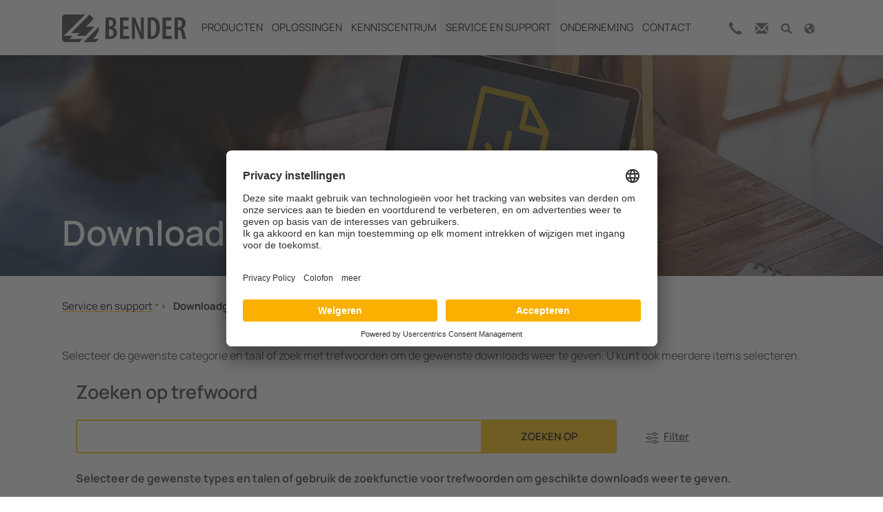

--- FILE ---
content_type: application/javascript; charset=utf-8
request_url: https://www.benderbenelux.com/typo3conf/ext/news/Resources/Public/JavaScript/AjaxPagination.js
body_size: 159
content:
// $(document).ready(function () {
//     $('.news').on('click', '.page-navigation a', function (e) {
//         var ajaxUrl = $(this).data('link');
//         if (ajaxUrl !== undefined && ajaxUrl !== '') {
//             e.preventDefault();
//             var container = 'news-container-' + $(this).data('container');
//             $.ajax({
//                 url: ajaxUrl,
//                 type: 'GET',
//                 success: function (result) {
//                     var ajaxDom = $(result).find('#' + container);
//                     $('#' + container).replaceWith(ajaxDom);
//                 }
//             });
//         }
//     });
// });